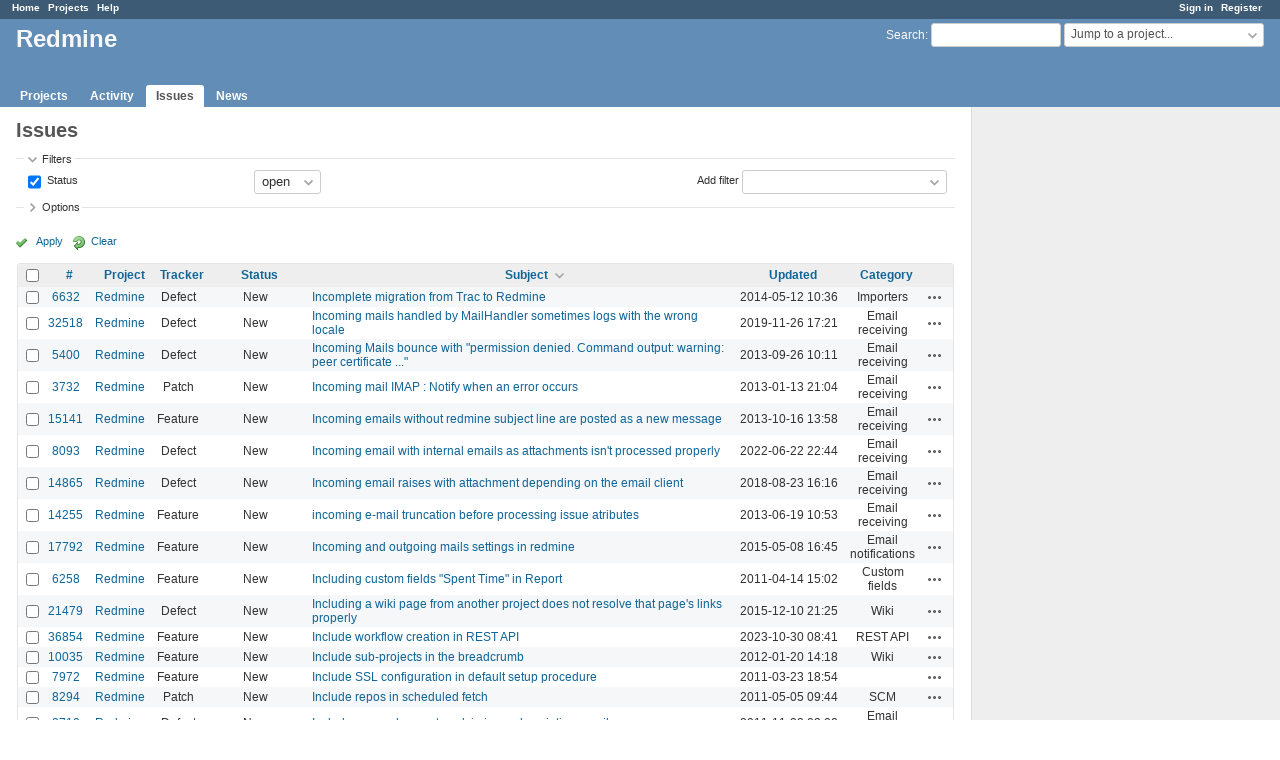

--- FILE ---
content_type: text/html; charset=utf-8
request_url: https://www.google.com/recaptcha/api2/aframe
body_size: 266
content:
<!DOCTYPE HTML><html><head><meta http-equiv="content-type" content="text/html; charset=UTF-8"></head><body><script nonce="IU25dTAOp3lEUTiSlMw8fA">/** Anti-fraud and anti-abuse applications only. See google.com/recaptcha */ try{var clients={'sodar':'https://pagead2.googlesyndication.com/pagead/sodar?'};window.addEventListener("message",function(a){try{if(a.source===window.parent){var b=JSON.parse(a.data);var c=clients[b['id']];if(c){var d=document.createElement('img');d.src=c+b['params']+'&rc='+(localStorage.getItem("rc::a")?sessionStorage.getItem("rc::b"):"");window.document.body.appendChild(d);sessionStorage.setItem("rc::e",parseInt(sessionStorage.getItem("rc::e")||0)+1);localStorage.setItem("rc::h",'1768965489588');}}}catch(b){}});window.parent.postMessage("_grecaptcha_ready", "*");}catch(b){}</script></body></html>